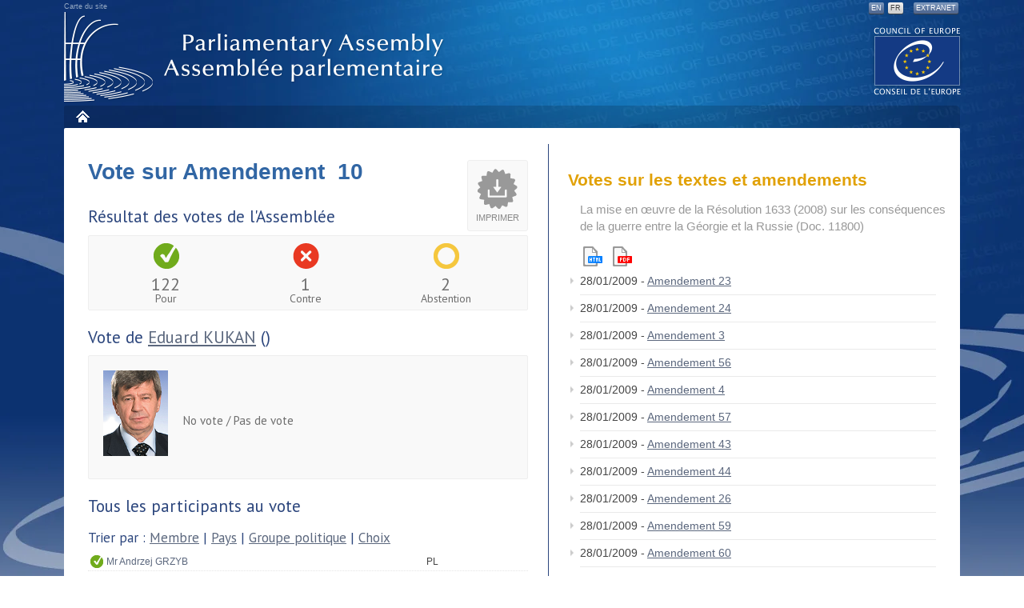

--- FILE ---
content_type: text/html
request_url: https://assembly.coe.int/nw/xml/Votes/DB-VotesResults-FR.asp?VoteID=1217&DocID=12609&MemberID=5775&Sort=3
body_size: 6386
content:

<!DOCTYPE html PUBLIC "-//W3C//DTD XHTML 1.0 Transitional//EN" "http://www.w3.org/TR/xhtml1/DTD/xhtml1-transitional.dtd">
								
<html xmlns="http://www.w3.org/1999/xhtml"><!-- InstanceBegin template="/Templates/nw-template-2col-FR.dwt" codeOutsideHTMLIsLocked="false" -->
    <head>
    <!-- InstanceBeginEditable name="doctitle" -->

<title>Site web de l'APCE</title>

    <!-- InstanceEndEditable -->
        <meta http-equiv="Content-Type" content="text/html; charset=utf-8" ></meta>
        <meta http-equiv="X-UA-Compatible" content="IE=edge,chrome=1" ></meta>
        <meta name="viewport" content="width=device-width,initial-scale=1,maximum-scale=1,user-scalable=no">
        <link href="https://fonts.googleapis.com/css?family=PT+Sans:400,700" rel="stylesheet" type="text/css"></link>
        <link href="/nw/css/custom.css" media="screen" type="text/css" rel="stylesheet"></link>
        <link href="/nw/css/print.css" media="print" type="text/css" rel="stylesheet"></link>
        <link href="/nw/css/jquery.qtip.min.css" media="screen" type="text/css" rel="stylesheet"></link>
        <link href="/nw/css/jquery-ui-1.10.1.custom.min.css" media="screen" type="text/css" rel="stylesheet"></link>
        <link rel="stylesheet" type="text/css" href="/nw/css/flexslider.css"/>
        <script type="text/javascript" src="https://ajax.googleapis.com/ajax/libs/jquery/1.9.1/jquery.min.js"></script>
        <script type="text/javascript" src="https://ajax.googleapis.com/ajax/libs/jqueryui/1.10.1/jquery-ui.min.js"></script>
        <script type="text/javascript" src="/nw/js/jquery.easytabs.min.js"></script>
        <script type="text/javascript" src="/nw/js/footer.js"></script>
        <script type="text/javascript" src="/nw/js/menu.js"></script>
        <script type="text/javascript" src="/nw/js/accordion.js"></script>
        <script type="text/javascript" src="/nw/js/jquery.qtip.min.js"></script>
        <script type="text/javascript" src="/nw/js/flexslider.js"></script>
        <script type="text/javascript" src="/nw/js/lemmon-slider.js"></script>
        <script type="text/javascript" src="/nw/js/cookie.js"></script>
        <script type="text/javascript" src="/nw/js/pace-script.js"></script>
        <script language="JavaScript"> 
			var language = 'fr';
            jQuery(document).ready(function(){ 
                    jQuery('.switch-standard > a').click(function(){switchToStandard();}); 
                    jQuery('.switch-mobile > a').click(function(){switchToMobile();}); 
            }); 
        </script>
    <!--[if IE 7]>
        <link href="/nw/css/ie.css" media="screen" type="text/css" rel="stylesheet"  />
    <![endif]-->
    <!-- InstanceBeginEditable name="head" -->
    <!-- InstanceEndEditable -->
    </head>

    <body class="$css_class">
    <div id="bg" class="$locale.language">
      <div id="page">
        <div id="header">
          <p id="wai"> <!--<a accesskey="0" href="#">Accessibilit&eacute;</a> | <a accesskey="s" href="#content">Contenu</a> |  --><a accesskey="3" href="http://website-pace.net/fr/web/apce/sitemap">Carte du site</a> </p>
          <div class="print"><img src="/Documents/LogoDoc.2012.jpg" alt="" /></div>
          <!-- InstanceBeginEditable name="EditRegion-Language" -->
          <ul id="lang">
            <li> <a accesskey="1" href="/nw/xml/Votes/DB-VotesResults-EN.asp?VoteID=1217&DocID=12609&MemberID=5775">EN</a></li>
            <li> <a class="active" accesskey="1" href="#">FR</a></li>
            <li class="intra"> <a href="https://assembly.coe.int/extranet">Extranet</a></li>
          </ul>
          <!-- InstanceEndEditable --><a href="http://www.coe.int" class="logo-coe" title="Access to the COE website">The COE website</a>
          <h1> <a href="#" title="Back to home page">Assembl&eacute;e parlementaire</a> </h1>
          <!-- Debut menu --> 
          <input type="checkbox" id="toggle" />
            <label for="toggle" class="toggle" onclick></label>
          <ul id="mainmenu" class="sf-menu">
  <li class="menu dark home"><a title="" href="https://pace.coe.int/fr/">Accueil</a></li>
</ul>
 
          <!-- Fin menu --> 
        </div>
        <!-- Fin header -->
        <div id="wrapper"> <!-- InstanceBeginEditable name="EditRegion-FileAriane" -->
        <div id="breadcrumb">
          <ul class="breadcrumbs breadcrumbs-horizontal lfr-component">
              <li> <span> <a href="/web/test-dc1">Site</a></span></li>
              <li class="last"> <span> <a href="http://dev-www.coe.int/web/test-dc1/home">Page</a></span></li>
            </ul>
        </div>

          <!-- InstanceEndEditable -->
          <!--Menu mobile -->
          <!--fin Menu Mobile -->
          <a name="content"></a> 
          <!-- Debut submenu --> 
          <!-- Fin submenu --> 
          <!-- Debut content -->
          <div class="main-zone clearfix" id="main-content">
            <div class="portlet-layout"><!-- Colonne gauche --> 
              <!-- InstanceBeginEditable name="EditRegion-col-left" -->
              <div id="maincontent" class="aui-wleft portlet-column aui-column-first col-left">
                <div class="article">
				<div class="DocPrint" onclick="window.open('/nw/xml/Votes/BD-VotesParticipants-Print-FR.asp?VoteID=1217&DocID=12609','popup','width=730,height=650,scrollbars=1,top=20,left=30');return false;">Imprimer</div>

<span class="page-title">Vote sur Amendement&nbsp; 10</span>
			<!--Global voting results -->
              <h3>Résultat des votes de l'Assemblée</h3>
  

                <ul class="vote-result clearfix">
                  <li class="favour">
                    <span class="VoteFigure">122</span>
                    <span class="VoteChoice">Pour</span>
                  </li>
                  <li class="against">
                    <span class="VoteFigure">1</span>
                    <span class="VoteChoice">Contre</span>
                  </li>
                  <li class="abstention">
                    <span class="VoteFigure">2</span>
                    <span class="VoteChoice">Abstention</span>
                  </li>
                 </ul>
<!-- end if  -->
			<!-- MP voting results if any -->
									
                    <h3>Vote de <a href="/nw/xml/AssemblyList/MP-Details-FR.asp?MemberID=5775">Eduard  KUKAN</a> ()</h3>
                	<div id="vote-main-member" class="clearfix"> 
						<img src="/nw/xml/AssemblyList/MP-Details-ShowPicture.asp?MemberID=5775" alt="name" width="81" height="91" class="alignleft"/>
                        <ul class="vote-result">
                            
                                <li> No vote / Pas de vote</li>
                            
                        </ul>
                    </div>
				
			<!-- all MP voting results -->
              <h3>Tous les participants au vote</h3>
              <h5>Trier par : <a href="DB-VotesResults-FR.asp?VoteID=1217&amp;DocID=12609&amp;MemberID=5775&amp;Sort=1">Membre</a> | <a href="DB-VotesResults-FR.asp?VoteID=1217&amp;DocID=12609&amp;MemberID=5775&amp;Sort=2">Pays</a> | <a href="DB-VotesResults-FR.asp?VoteID=1217&amp;DocID=12609&amp;MemberID=5775&amp;Sort=3">Groupe politique</a> | <a href="DB-VotesResults-FR.asp?VoteID=1217&amp;DocID=12609&amp;MemberID=5775&amp;Sort=4">Choix</a> </h5>
            	<ul class="vote-member-list">
                    
						<li class="favour"><span class="hide">Pour - </span>
                           <a aria-describedby="qtip-0" data-hasqtip="true" href="/nw/xml/AssemblyList/MP-Details-FR.asp?MemberID=3499" class="membersview" data-memberid="3499">Mr Andrzej  GRZYB</a>
                           <span class="country">PL</span>
                           <span class="group"></span>
						</li>
                      
						<li class="favour"><span class="hide">Pour - </span>
                           <a aria-describedby="qtip-0" data-hasqtip="true" href="/nw/xml/AssemblyList/MP-Details-FR.asp?MemberID=3769" class="membersview" data-memberid="3769">Mr Miloš  MELČÁK</a>
                           <span class="country">CZ</span>
                           <span class="group"></span>
						</li>
                      
						<li class="favour"><span class="hide">Pour - </span>
                           <a aria-describedby="qtip-0" data-hasqtip="true" href="/nw/xml/AssemblyList/MP-Details-FR.asp?MemberID=3984" class="membersview" data-memberid="3984">Mr Ladislav  SKOPAL</a>
                           <span class="country">CZ</span>
                           <span class="group"></span>
						</li>
                      
						<li class="favour"><span class="hide">Pour - </span>
                           <a aria-describedby="qtip-0" data-hasqtip="true" href="/nw/xml/AssemblyList/MP-Details-FR.asp?MemberID=4103" class="membersview" data-memberid="4103">M. Walter  BARTOŠ</a>
                           <span class="country">CZ</span>
                           <span class="group"></span>
						</li>
                      
						<li class="favour"><span class="hide">Pour - </span>
                           <a aria-describedby="qtip-0" data-hasqtip="true" href="/nw/xml/AssemblyList/MP-Details-FR.asp?MemberID=4111" class="membersview" data-memberid="4111">Ms Miroslava  NĚMCOVÁ</a>
                           <span class="country">CZ</span>
                           <span class="group"></span>
						</li>
                      
						<li class="favour"><span class="hide">Pour - </span>
                           <a aria-describedby="qtip-0" data-hasqtip="true" href="/nw/xml/AssemblyList/MP-Details-FR.asp?MemberID=4171" class="membersview" data-memberid="4171">Ms Christine  McCAFFERTY</a>
                           <span class="country">UK</span>
                           <span class="group"></span>
						</li>
                      
						<li class="favour"><span class="hide">Pour - </span>
                           <a aria-describedby="qtip-0" data-hasqtip="true" href="/nw/xml/AssemblyList/MP-Details-FR.asp?MemberID=4264" class="membersview" data-memberid="4264">M. Marcel  GLESENER</a>
                           <span class="country">LU</span>
                           <span class="group"></span>
						</li>
                      
						<li class="favour"><span class="hide">Pour - </span>
                           <a aria-describedby="qtip-0" data-hasqtip="true" href="/nw/xml/AssemblyList/MP-Details-FR.asp?MemberID=4323" class="membersview" data-memberid="4323">M. Maximilian  REIMANN</a>
                           <span class="country">CH</span>
                           <span class="group"></span>
						</li>
                      
						<li class="favour"><span class="hide">Pour - </span>
                           <a aria-describedby="qtip-0" data-hasqtip="true" href="/nw/xml/AssemblyList/MP-Details-FR.asp?MemberID=4584" class="membersview" data-memberid="4584">M. Theo  MAISSEN</a>
                           <span class="country">CH</span>
                           <span class="group"></span>
						</li>
                      
						<li class="favour"><span class="hide">Pour - </span>
                           <a aria-describedby="qtip-0" data-hasqtip="true" href="/nw/xml/AssemblyList/MP-Details-FR.asp?MemberID=4840" class="membersview" data-memberid="4840">Mr Hubert  DEITTERT</a>
                           <span class="country">DE</span>
                           <span class="group"></span>
						</li>
                      
						<li class="favour"><span class="hide">Pour - </span>
                           <a aria-describedby="qtip-0" data-hasqtip="true" href="/nw/xml/AssemblyList/MP-Details-FR.asp?MemberID=4854" class="membersview" data-memberid="4854">Ms Carina  HÄGG</a>
                           <span class="country">SE</span>
                           <span class="group"></span>
						</li>
                      
						<li class="favour"><span class="hide">Pour - </span>
                           <a aria-describedby="qtip-0" data-hasqtip="true" href="/nw/xml/AssemblyList/MP-Details-FR.asp?MemberID=4783" class="membersview" data-memberid="4783">Ms Anna  ČURDOVÁ</a>
                           <span class="country">CZ</span>
                           <span class="group"></span>
						</li>
                      
						<li class="favour"><span class="hide">Pour - </span>
                           <a aria-describedby="qtip-0" data-hasqtip="true" href="/nw/xml/AssemblyList/MP-Details-FR.asp?MemberID=5243" class="membersview" data-memberid="5243">Mr Geert  LAMBERT</a>
                           <span class="country">BE</span>
                           <span class="group"></span>
						</li>
                      
						<li class="favour"><span class="hide">Pour - </span>
                           <a aria-describedby="qtip-0" data-hasqtip="true" href="/nw/xml/AssemblyList/MP-Details-FR.asp?MemberID=5406" class="membersview" data-memberid="5406">Mme Anne  BRASSEUR</a>
                           <span class="country">LU</span>
                           <span class="group"></span>
						</li>
                      
						<li class="favour"><span class="hide">Pour - </span>
                           <a aria-describedby="qtip-0" data-hasqtip="true" href="/nw/xml/AssemblyList/MP-Details-FR.asp?MemberID=5414" class="membersview" data-memberid="5414">Mr Milan  URBÁNI</a>
                           <span class="country">SK</span>
                           <span class="group"></span>
						</li>
                      
						<li class="favour"><span class="hide">Pour - </span>
                           <a aria-describedby="qtip-0" data-hasqtip="true" href="/nw/xml/AssemblyList/MP-Details-FR.asp?MemberID=5458" class="membersview" data-memberid="5458">Mr Paul  WILLE</a>
                           <span class="country">BE</span>
                           <span class="group"></span>
						</li>
                      
						<li class="favour"><span class="hide">Pour - </span>
                           <a aria-describedby="qtip-0" data-hasqtip="true" href="/nw/xml/AssemblyList/MP-Details-FR.asp?MemberID=5508" class="membersview" data-memberid="5508">Mr John  AUSTIN</a>
                           <span class="country">UK</span>
                           <span class="group"></span>
						</li>
                      
						<li class="favour"><span class="hide">Pour - </span>
                           <a aria-describedby="qtip-0" data-hasqtip="true" href="/nw/xml/AssemblyList/MP-Details-FR.asp?MemberID=5541" class="membersview" data-memberid="5541">Mr Rony  BARGETZE</a>
                           <span class="country">LI</span>
                           <span class="group"></span>
						</li>
                      
						<li class="favour"><span class="hide">Pour - </span>
                           <a aria-describedby="qtip-0" data-hasqtip="true" href="/nw/xml/AssemblyList/MP-Details-FR.asp?MemberID=5587" class="membersview" data-memberid="5587">Mr Doug  HENDERSON</a>
                           <span class="country">UK</span>
                           <span class="group"></span>
						</li>
                      
						<li class="favour"><span class="hide">Pour - </span>
                           <a aria-describedby="qtip-0" data-hasqtip="true" href="/nw/xml/AssemblyList/MP-Details-FR.asp?MemberID=5594" class="membersview" data-memberid="5594">Mr John  GREENWAY</a>
                           <span class="country">UK</span>
                           <span class="group"></span>
						</li>
                      
						<li class="favour"><span class="hide">Pour - </span>
                           <a aria-describedby="qtip-0" data-hasqtip="true" href="/nw/xml/AssemblyList/MP-Details-FR.asp?MemberID=5606" class="membersview" data-memberid="5606">Mr Valeriu  COSARCIUC</a>
                           <span class="country">MD</span>
                           <span class="group"></span>
						</li>
                      
						<li class="favour"><span class="hide">Pour - </span>
                           <a aria-describedby="qtip-0" data-hasqtip="true" href="/nw/xml/AssemblyList/MP-Details-FR.asp?MemberID=5616" class="membersview" data-memberid="5616">M. Ivan Nikolaev  IVANOV</a>
                           <span class="country">BG</span>
                           <span class="group"></span>
						</li>
                      
						<li class="favour"><span class="hide">Pour - </span>
                           <a aria-describedby="qtip-0" data-hasqtip="true" href="/nw/xml/AssemblyList/MP-Details-FR.asp?MemberID=5632" class="membersview" data-memberid="5632">Mr Vidar  BJØRNSTAD</a>
                           <span class="country">NO</span>
                           <span class="group"></span>
						</li>
                      
						<li class="favour"><span class="hide">Pour - </span>
                           <a aria-describedby="qtip-0" data-hasqtip="true" href="/nw/xml/AssemblyList/MP-Details-FR.asp?MemberID=5634" class="membersview" data-memberid="5634">Ms Gunn Karin  GJUL</a>
                           <span class="country">NO</span>
                           <span class="group"></span>
						</li>
                      
						<li class="favour"><span class="hide">Pour - </span>
                           <a aria-describedby="qtip-0" data-hasqtip="true" href="/nw/xml/AssemblyList/MP-Details-FR.asp?MemberID=5635" class="membersview" data-memberid="5635">Ms Lise  CHRISTOFFERSEN</a>
                           <span class="country">NO</span>
                           <span class="group"></span>
						</li>
                      
						<li class="favour"><span class="hide">Pour - </span>
                           <a aria-describedby="qtip-0" data-hasqtip="true" href="/nw/xml/AssemblyList/MP-Details-FR.asp?MemberID=5647" class="membersview" data-memberid="5647">Mr Holger  HAIBACH</a>
                           <span class="country">DE</span>
                           <span class="group"></span>
						</li>
                      
						<li class="favour"><span class="hide">Pour - </span>
                           <a aria-describedby="qtip-0" data-hasqtip="true" href="/nw/xml/AssemblyList/MP-Details-FR.asp?MemberID=5653" class="membersview" data-memberid="5653">Mr Detlef  DZEMBRITZKI</a>
                           <span class="country">DE</span>
                           <span class="group"></span>
						</li>
                      
						<li class="favour"><span class="hide">Pour - </span>
                           <a aria-describedby="qtip-0" data-hasqtip="true" href="/nw/xml/AssemblyList/MP-Details-FR.asp?MemberID=5682" class="membersview" data-memberid="5682">Mr Sergey  SOBKO</a>
                           <span class="country">RU</span>
                           <span class="group"></span>
						</li>
                      
						<li class="favour"><span class="hide">Pour - </span>
                           <a aria-describedby="qtip-0" data-hasqtip="true" href="/nw/xml/AssemblyList/MP-Details-FR.asp?MemberID=5566" class="membersview" data-memberid="5566">M. Vicenç  ALAY FERRER</a>
                           <span class="country">AD</span>
                           <span class="group"></span>
						</li>
                      
						<li class="favour"><span class="hide">Pour - </span>
                           <a aria-describedby="qtip-0" data-hasqtip="true" href="/nw/xml/AssemblyList/MP-Details-FR.asp?MemberID=5567" class="membersview" data-memberid="5567">M. Joan Albert  FARRÉ SANTURÉ</a>
                           <span class="country">AD</span>
                           <span class="group"></span>
						</li>
                      
						<li class="favour"><span class="hide">Pour - </span>
                           <a aria-describedby="qtip-0" data-hasqtip="true" href="/nw/xml/AssemblyList/MP-Details-FR.asp?MemberID=5772" class="membersview" data-memberid="5772">Mr József  BERÉNYI</a>
                           <span class="country">SK</span>
                           <span class="group"></span>
						</li>
                      
						<li class="favour"><span class="hide">Pour - </span>
                           <a aria-describedby="qtip-0" data-hasqtip="true" href="/nw/xml/AssemblyList/MP-Details-FR.asp?MemberID=5816" class="membersview" data-memberid="5816">Mr Hryhoriy  OMELCHENKO</a>
                           <span class="country">UA</span>
                           <span class="group"></span>
						</li>
                      
						<li class="favour"><span class="hide">Pour - </span>
                           <a aria-describedby="qtip-0" data-hasqtip="true" href="/nw/xml/AssemblyList/MP-Details-FR.asp?MemberID=5860" class="membersview" data-memberid="5860">Mr Morgan  JOHANSSON</a>
                           <span class="country">SE</span>
                           <span class="group"></span>
						</li>
                      
						<li class="favour"><span class="hide">Pour - </span>
                           <a aria-describedby="qtip-0" data-hasqtip="true" href="/nw/xml/AssemblyList/MP-Details-FR.asp?MemberID=5864" class="membersview" data-memberid="5864">Ms Tina  ACKETOFT</a>
                           <span class="country">SE</span>
                           <span class="group"></span>
						</li>
                      
						<li class="favour"><span class="hide">Pour - </span>
                           <a aria-describedby="qtip-0" data-hasqtip="true" href="/nw/xml/AssemblyList/MP-Details-FR.asp?MemberID=5873" class="membersview" data-memberid="5873">Mme Kateřina  JACQUES</a>
                           <span class="country">CZ</span>
                           <span class="group"></span>
						</li>
                      
						<li class="favour"><span class="hide">Pour - </span>
                           <a aria-describedby="qtip-0" data-hasqtip="true" href="/nw/xml/AssemblyList/MP-Details-FR.asp?MemberID=5881" class="membersview" data-memberid="5881">Mr Peter  MITTERER</a>
                           <span class="country">AT</span>
                           <span class="group"></span>
						</li>
                      
						<li class="favour"><span class="hide">Pour - </span>
                           <a aria-describedby="qtip-0" data-hasqtip="true" href="/nw/xml/AssemblyList/MP-Details-FR.asp?MemberID=5947" class="membersview" data-memberid="5947">Mr Jorge  MACHADO</a>
                           <span class="country">PT</span>
                           <span class="group"></span>
						</li>
                      
						<li class="favour"><span class="hide">Pour - </span>
                           <a aria-describedby="qtip-0" data-hasqtip="true" href="/nw/xml/AssemblyList/MP-Details-FR.asp?MemberID=5998" class="membersview" data-memberid="5998">Ms Oľga  NACHTMANNOVÁ</a>
                           <span class="country">SK</span>
                           <span class="group"></span>
						</li>
                      
						<li class="favour"><span class="hide">Pour - </span>
                           <a aria-describedby="qtip-0" data-hasqtip="true" href="/nw/xml/AssemblyList/MP-Details-FR.asp?MemberID=6294" class="membersview" data-memberid="6294">M. Felix  MÜRI</a>
                           <span class="country">CH</span>
                           <span class="group">ADLE</span>
						</li>
                      
						<li class="favour"><span class="hide">Pour - </span>
                           <a aria-describedby="qtip-0" data-hasqtip="true" href="/nw/xml/AssemblyList/MP-Details-FR.asp?MemberID=5819" class="membersview" data-memberid="5819">Mr Serhiy  HOLOVATY</a>
                           <span class="country">UA</span>
                           <span class="group">ADLE</span>
						</li>
                      
						<li class="favour"><span class="hide">Pour - </span>
                           <a aria-describedby="qtip-0" data-hasqtip="true" href="/nw/xml/AssemblyList/MP-Details-FR.asp?MemberID=6380" class="membersview" data-memberid="6380">Mme Chiora  TAKTAKISHVILI</a>
                           <span class="country">GE</span>
                           <span class="group">ADLE</span>
						</li>
                      
						<li class="favour"><span class="hide">Pour - </span>
                           <a aria-describedby="qtip-0" data-hasqtip="true" href="/nw/xml/AssemblyList/MP-Details-FR.asp?MemberID=6385" class="membersview" data-memberid="6385">Mr Akaki  MINASHVILI</a>
                           <span class="country">GE</span>
                           <span class="group">ADLE</span>
						</li>
                      
						<li class="favour"><span class="hide">Pour - </span>
                           <a aria-describedby="qtip-0" data-hasqtip="true" href="/nw/xml/AssemblyList/MP-Details-FR.asp?MemberID=6406" class="membersview" data-memberid="6406">Mr Giacinto  RUSSO</a>
                           <span class="country">IT</span>
                           <span class="group">ADLE</span>
						</li>
                      
						<li class="favour"><span class="hide">Pour - </span>
                           <a aria-describedby="qtip-0" data-hasqtip="true" href="/nw/xml/AssemblyList/MP-Details-FR.asp?MemberID=5060" class="membersview" data-memberid="5060">Ms Azra  HADŽIAHMETOVIĆ</a>
                           <span class="country">BA</span>
                           <span class="group">ADLE</span>
						</li>
                      
						<li class="favour"><span class="hide">Pour - </span>
                           <a aria-describedby="qtip-0" data-hasqtip="true" href="/nw/xml/AssemblyList/MP-Details-FR.asp?MemberID=4609" class="membersview" data-memberid="4609">Mr Andrea  RIGONI</a>
                           <span class="country">IT</span>
                           <span class="group">ADLE</span>
						</li>
                      
						<li class="favour"><span class="hide">Pour - </span>
                           <a aria-describedby="qtip-0" data-hasqtip="true" href="/nw/xml/AssemblyList/MP-Details-FR.asp?MemberID=4423" class="membersview" data-memberid="4423">Ms Dangutė  MIKUTIENĖ</a>
                           <span class="country">LT</span>
                           <span class="group">ADLE</span>
						</li>
                      
						<li class="favour"><span class="hide">Pour - </span>
                           <a aria-describedby="qtip-0" data-hasqtip="true" href="/nw/xml/AssemblyList/MP-Details-FR.asp?MemberID=4023" class="membersview" data-memberid="4023">M. Dick  MARTY</a>
                           <span class="country">CH</span>
                           <span class="group">ADLE</span>
						</li>
                      
						<li class="favour"><span class="hide">Pour - </span>
                           <a aria-describedby="qtip-0" data-hasqtip="true" href="/nw/xml/AssemblyList/MP-Details-FR.asp?MemberID=3955" class="membersview" data-memberid="3955">Mr Mike  HANCOCK</a>
                           <span class="country">UK</span>
                           <span class="group">ADLE</span>
						</li>
                      
						<li class="favour"><span class="hide">Pour - </span>
                           <a aria-describedby="qtip-0" data-hasqtip="true" href="/nw/xml/AssemblyList/MP-Details-FR.asp?MemberID=3447" class="membersview" data-memberid="3447">Mr Mátyás  EÖRSI</a>
                           <span class="country">HU</span>
                           <span class="group">ADLE</span>
						</li>
                      
						<li class="favour"><span class="hide">Pour - </span>
                           <a aria-describedby="qtip-0" data-hasqtip="true" href="/nw/xml/AssemblyList/MP-Details-FR.asp?MemberID=5686" class="membersview" data-memberid="5686">Ms Ganira  PASHAYEVA</a>
                           <span class="country">AZ</span>
                           <span class="group">GDE</span>
						</li>
                      
						<li class="favour"><span class="hide">Pour - </span>
                           <a aria-describedby="qtip-0" data-hasqtip="true" href="/nw/xml/AssemblyList/MP-Details-FR.asp?MemberID=5696" class="membersview" data-memberid="5696">Mr Tomasz  DUDZIŃSKI</a>
                           <span class="country">PL</span>
                           <span class="group">GDE</span>
						</li>
                      
						<li class="favour"><span class="hide">Pour - </span>
                           <a aria-describedby="qtip-0" data-hasqtip="true" href="/nw/xml/AssemblyList/MP-Details-FR.asp?MemberID=5704" class="membersview" data-memberid="5704">Mr Ryszard  BENDER</a>
                           <span class="country">PL</span>
                           <span class="group">GDE</span>
						</li>
                      
						<li class="favour"><span class="hide">Pour - </span>
                           <a aria-describedby="qtip-0" data-hasqtip="true" href="/nw/xml/AssemblyList/MP-Details-FR.asp?MemberID=5407" class="membersview" data-memberid="5407">Mr David  WILSHIRE</a>
                           <span class="country">UK</span>
                           <span class="group">GDE</span>
						</li>
                      
						<li class="favour"><span class="hide">Pour - </span>
                           <a aria-describedby="qtip-0" data-hasqtip="true" href="/nw/xml/AssemblyList/MP-Details-FR.asp?MemberID=4760" class="membersview" data-memberid="4760">Mr Robert  WALTER</a>
                           <span class="country">UK</span>
                           <span class="group">GDE</span>
						</li>
                      
						<li class="abstention"><span class="hide">Abstention - </span>
                           <a aria-describedby="qtip-0" data-hasqtip="true" href="/nw/xml/AssemblyList/MP-Details-FR.asp?MemberID=4689" class="membersview" data-memberid="4689">Mr Valeriy  FEDOROV</a>
                           <span class="country">RU</span>
                           <span class="group">GDE</span>
						</li>
                      
						<li class="abstention"><span class="hide">Abstention - </span>
                           <a aria-describedby="qtip-0" data-hasqtip="true" href="/nw/xml/AssemblyList/MP-Details-FR.asp?MemberID=4838" class="membersview" data-memberid="4838">Mr Mevlüt  ÇAVUŞOĞLU</a>
                           <span class="country">TR</span>
                           <span class="group">GDE</span>
						</li>
                      
						<li class="favour"><span class="hide">Pour - </span>
                           <a aria-describedby="qtip-0" data-hasqtip="true" href="/nw/xml/AssemblyList/MP-Details-FR.asp?MemberID=6374" class="membersview" data-memberid="6374">Mr Oliver  HEALD</a>
                           <span class="country">UK</span>
                           <span class="group">GDE</span>
						</li>
                      
						<li class="favour"><span class="hide">Pour - </span>
                           <a aria-describedby="qtip-0" data-hasqtip="true" href="/nw/xml/AssemblyList/MP-Details-FR.asp?MemberID=5584" class="membersview" data-memberid="5584">Sir Christopher  CHOPE</a>
                           <span class="country">UK</span>
                           <span class="group">GDE</span>
						</li>
                      
						<li class="favour"><span class="hide">Pour - </span>
                           <a aria-describedby="qtip-0" data-hasqtip="true" href="/nw/xml/AssemblyList/MP-Details-FR.asp?MemberID=5283" class="membersview" data-memberid="5283">Mr Igor  CHERNYSHENKO</a>
                           <span class="country">RU</span>
                           <span class="group">GDE</span>
						</li>
                      
						<li class="favour"><span class="hide">Pour - </span>
                           <a aria-describedby="qtip-0" data-hasqtip="true" href="/nw/xml/AssemblyList/MP-Details-FR.asp?MemberID=6313" class="membersview" data-memberid="6313">Mr Bronisław  KORFANTY</a>
                           <span class="country">PL</span>
                           <span class="group">GDE</span>
						</li>
                      
						<li class="favour"><span class="hide">Pour - </span>
                           <a aria-describedby="qtip-0" data-hasqtip="true" href="/nw/xml/AssemblyList/MP-Details-FR.asp?MemberID=6315" class="membersview" data-memberid="6315">Mr Valery  PARFENOV</a>
                           <span class="country">RU</span>
                           <span class="group">GDE</span>
						</li>
                      
						<li class="favour"><span class="hide">Pour - </span>
                           <a aria-describedby="qtip-0" data-hasqtip="true" href="/nw/xml/AssemblyList/MP-Details-FR.asp?MemberID=6332" class="membersview" data-memberid="6332">Mr Viktor  PLESKACHEVSKIY</a>
                           <span class="country">RU</span>
                           <span class="group">GDE</span>
						</li>
                      
						<li class="favour"><span class="hide">Pour - </span>
                           <a aria-describedby="qtip-0" data-hasqtip="true" href="/nw/xml/AssemblyList/MP-Details-FR.asp?MemberID=6342" class="membersview" data-memberid="6342">Ms Tatiana  VOLOZHINSKAYA</a>
                           <span class="country">RU</span>
                           <span class="group">GDE</span>
						</li>
                      
						<li class="favour"><span class="hide">Pour - </span>
                           <a aria-describedby="qtip-0" data-hasqtip="true" href="/nw/xml/AssemblyList/MP-Details-FR.asp?MemberID=6345" class="membersview" data-memberid="6345">Mr Yury  ZELENSKIY</a>
                           <span class="country">RU</span>
                           <span class="group">GDE</span>
						</li>
                      
						<li class="favour"><span class="hide">Pour - </span>
                           <a aria-describedby="qtip-0" data-hasqtip="true" href="/nw/xml/AssemblyList/MP-Details-FR.asp?MemberID=6354" class="membersview" data-memberid="6354">Mr Franz Eduard  KÜHNEL</a>
                           <span class="country">AT</span>
                           <span class="group">PPE/DC</span>
						</li>
                      
						<li class="favour"><span class="hide">Pour - </span>
                           <a aria-describedby="qtip-0" data-hasqtip="true" href="/nw/xml/AssemblyList/MP-Details-FR.asp?MemberID=5858" class="membersview" data-memberid="5858">Ms Marietta de POURBAIX-LUNDIN</a>
                           <span class="country">SE</span>
                           <span class="group">PPE/DC</span>
						</li>
                      
						<li class="favour"><span class="hide">Pour - </span>
                           <a aria-describedby="qtip-0" data-hasqtip="true" href="/nw/xml/AssemblyList/MP-Details-FR.asp?MemberID=5978" class="membersview" data-memberid="5978">Ms Tuulikki  UKKOLA</a>
                           <span class="country">FI</span>
                           <span class="group">PPE/DC</span>
						</li>
                      
						<li class="favour"><span class="hide">Pour - </span>
                           <a aria-describedby="qtip-0" data-hasqtip="true" href="/nw/xml/AssemblyList/MP-Details-FR.asp?MemberID=5821" class="membersview" data-memberid="5821">Ms Olha  HERASYM'YUK</a>
                           <span class="country">UA</span>
                           <span class="group">PPE/DC</span>
						</li>
                      
						<li class="favour"><span class="hide">Pour - </span>
                           <a aria-describedby="qtip-0" data-hasqtip="true" href="/nw/xml/AssemblyList/MP-Details-FR.asp?MemberID=5822" class="membersview" data-memberid="5822">Mr Mustafa  DZHEMILIEV</a>
                           <span class="country">UA</span>
                           <span class="group">PPE/DC</span>
						</li>
                      
						<li class="favour"><span class="hide">Pour - </span>
                           <a aria-describedby="qtip-0" data-hasqtip="true" href="/nw/xml/AssemblyList/MP-Details-FR.asp?MemberID=5965" class="membersview" data-memberid="5965">Mr Slavko  MATIĆ</a>
                           <span class="country">BA</span>
                           <span class="group">PPE/DC</span>
						</li>
                      
						<li class="favour"><span class="hide">Pour - </span>
                           <a aria-describedby="qtip-0" data-hasqtip="true" href="/nw/xml/AssemblyList/MP-Details-FR.asp?MemberID=5966" class="membersview" data-memberid="5966">Mr Mladen  IVANIĆ</a>
                           <span class="country">BA</span>
                           <span class="group">PPE/DC</span>
						</li>
                      
						<li class="favour"><span class="hide">Pour - </span>
                           <a aria-describedby="qtip-0" data-hasqtip="true" href="/nw/xml/AssemblyList/MP-Details-FR.asp?MemberID=5883" class="membersview" data-memberid="5883">Mr Dariusz  LIPIŃSKI</a>
                           <span class="country">PL</span>
                           <span class="group">PPE/DC</span>
						</li>
                      
						<li class="favour"><span class="hide">Pour - </span>
                           <a aria-describedby="qtip-0" data-hasqtip="true" href="/nw/xml/AssemblyList/MP-Details-FR.asp?MemberID=6378" class="membersview" data-memberid="6378">Mr Petré  TSISKARISHVILI</a>
                           <span class="country">GE</span>
                           <span class="group">PPE/DC</span>
						</li>
                      
						<li class="favour"><span class="hide">Pour - </span>
                           <a aria-describedby="qtip-0" data-hasqtip="true" href="/nw/xml/AssemblyList/MP-Details-FR.asp?MemberID=6381" class="membersview" data-memberid="6381">Mr Giorgi  GABASHVILI</a>
                           <span class="country">GE</span>
                           <span class="group">PPE/DC</span>
						</li>
                      
						<li class="favour"><span class="hide">Pour - </span>
                           <a aria-describedby="qtip-0" data-hasqtip="true" href="/nw/xml/AssemblyList/MP-Details-FR.asp?MemberID=6386" class="membersview" data-memberid="6386">Mr Giorgi  KANDELAKI</a>
                           <span class="country">GE</span>
                           <span class="group">PPE/DC</span>
						</li>
                      
						<li class="favour"><span class="hide">Pour - </span>
                           <a aria-describedby="qtip-0" data-hasqtip="true" href="/nw/xml/AssemblyList/MP-Details-FR.asp?MemberID=6394" class="membersview" data-memberid="6394">Mr Renato  FARINA</a>
                           <span class="country">IT</span>
                           <span class="group">PPE/DC</span>
						</li>
                      
						<li class="favour"><span class="hide">Pour - </span>
                           <a aria-describedby="qtip-0" data-hasqtip="true" href="/nw/xml/AssemblyList/MP-Details-FR.asp?MemberID=6395" class="membersview" data-memberid="6395">Mr Giuseppe  GALATI</a>
                           <span class="country">IT</span>
                           <span class="group">PPE/DC</span>
						</li>
                      
						<li class="favour"><span class="hide">Pour - </span>
                           <a aria-describedby="qtip-0" data-hasqtip="true" href="/nw/xml/AssemblyList/MP-Details-FR.asp?MemberID=6401" class="membersview" data-memberid="6401">Mr Giacomo  SANTINI</a>
                           <span class="country">IT</span>
                           <span class="group">PPE/DC</span>
						</li>
                      
						<li class="favour"><span class="hide">Pour - </span>
                           <a aria-describedby="qtip-0" data-hasqtip="true" href="/nw/xml/AssemblyList/MP-Details-FR.asp?MemberID=6306" class="membersview" data-memberid="6306">Mr Jan  KAŹMIERCZAK</a>
                           <span class="country">PL</span>
                           <span class="group">PPE/DC</span>
						</li>
                      
						<li class="favour"><span class="hide">Pour - </span>
                           <a aria-describedby="qtip-0" data-hasqtip="true" href="/nw/xml/AssemblyList/MP-Details-FR.asp?MemberID=6430" class="membersview" data-memberid="6430">Mr Ilir  RUSMALI</a>
                           <span class="country">AL</span>
                           <span class="group">PPE/DC</span>
						</li>
                      
						<li class="favour"><span class="hide">Pour - </span>
                           <a aria-describedby="qtip-0" data-hasqtip="true" href="/nw/xml/AssemblyList/MP-Details-FR.asp?MemberID=5264" class="membersview" data-memberid="5264">Mr Göran  LINDBLAD</a>
                           <span class="country">SE</span>
                           <span class="group">PPE/DC</span>
						</li>
                      
						<li class="favour"><span class="hide">Pour - </span>
                           <a aria-describedby="qtip-0" data-hasqtip="true" href="/nw/xml/AssemblyList/MP-Details-FR.asp?MemberID=4806" class="membersview" data-memberid="4806">M. François  ROCHEBLOINE</a>
                           <span class="country">FR</span>
                           <span class="group">PPE/DC</span>
						</li>
                      
						<li class="favour"><span class="hide">Pour - </span>
                           <a aria-describedby="qtip-0" data-hasqtip="true" href="/nw/xml/AssemblyList/MP-Details-FR.asp?MemberID=5181" class="membersview" data-memberid="5181">Mr Kimmo  SASI</a>
                           <span class="country">FI</span>
                           <span class="group">PPE/DC</span>
						</li>
                      
						<li class="favour"><span class="hide">Pour - </span>
                           <a aria-describedby="qtip-0" data-hasqtip="true" href="/nw/xml/AssemblyList/MP-Details-FR.asp?MemberID=5185" class="membersview" data-memberid="5185">Mr Andres  HERKEL</a>
                           <span class="country">EE</span>
                           <span class="group">PPE/DC</span>
						</li>
                      
						<li class="favour"><span class="hide">Pour - </span>
                           <a aria-describedby="qtip-0" data-hasqtip="true" href="/nw/xml/AssemblyList/MP-Details-FR.asp?MemberID=5207" class="membersview" data-memberid="5207">Ms Marie-Louise  BEMELMANS-VIDEC</a>
                           <span class="country">NL</span>
                           <span class="group">PPE/DC</span>
						</li>
                      
						<li class="favour"><span class="hide">Pour - </span>
                           <a aria-describedby="qtip-0" data-hasqtip="true" href="/nw/xml/AssemblyList/MP-Details-FR.asp?MemberID=5422" class="membersview" data-memberid="5422">Ms Corien W.A.  JONKER</a>
                           <span class="country">NL</span>
                           <span class="group">PPE/DC</span>
						</li>
                      
						<li class="favour"><span class="hide">Pour - </span>
                           <a aria-describedby="qtip-0" data-hasqtip="true" href="/nw/xml/AssemblyList/MP-Details-FR.asp?MemberID=5427" class="membersview" data-memberid="5427">Mr Michał  STULIGROSZ</a>
                           <span class="country">PL</span>
                           <span class="group">PPE/DC</span>
						</li>
                      
						<li class="favour"><span class="hide">Pour - </span>
                           <a aria-describedby="qtip-0" data-hasqtip="true" href="/nw/xml/AssemblyList/MP-Details-FR.asp?MemberID=5478" class="membersview" data-memberid="5478">Ms Ingrida  CIRCENE</a>
                           <span class="country">LV</span>
                           <span class="group">PPE/DC</span>
						</li>
                      
						<li class="favour"><span class="hide">Pour - </span>
                           <a aria-describedby="qtip-0" data-hasqtip="true" href="/nw/xml/AssemblyList/MP-Details-FR.asp?MemberID=5486" class="membersview" data-memberid="5486">Mr Egidijus  VAREIKIS</a>
                           <span class="country">LT</span>
                           <span class="group">PPE/DC</span>
						</li>
                      
						<li class="favour"><span class="hide">Pour - </span>
                           <a aria-describedby="qtip-0" data-hasqtip="true" href="/nw/xml/AssemblyList/MP-Details-FR.asp?MemberID=5487" class="membersview" data-memberid="5487">Mr Emanuelis  ZINGERIS</a>
                           <span class="country">LT</span>
                           <span class="group">PPE/DC</span>
						</li>
                      
						<li class="favour"><span class="hide">Pour - </span>
                           <a aria-describedby="qtip-0" data-hasqtip="true" href="/nw/xml/AssemblyList/MP-Details-FR.asp?MemberID=5711" class="membersview" data-memberid="5711">Mr Piotr  WACH</a>
                           <span class="country">PL</span>
                           <span class="group">PPE/DC</span>
						</li>
                      
						<li class="favour"><span class="hide">Pour - </span>
                           <a aria-describedby="qtip-0" data-hasqtip="true" href="/nw/xml/AssemblyList/MP-Details-FR.asp?MemberID=5625" class="membersview" data-memberid="5625">Ms Olena  BONDARENKO</a>
                           <span class="country">UA</span>
                           <span class="group">PPE/DC</span>
						</li>
                      
						<li class="favour"><span class="hide">Pour - </span>
                           <a aria-describedby="qtip-0" data-hasqtip="true" href="/nw/xml/AssemblyList/MP-Details-FR.asp?MemberID=5543" class="membersview" data-memberid="5543">Ms Doris  FROMMELT</a>
                           <span class="country">LI</span>
                           <span class="group">PPE/DC</span>
						</li>
                      
						<li class="favour"><span class="hide">Pour - </span>
                           <a aria-describedby="qtip-0" data-hasqtip="true" href="/nw/xml/AssemblyList/MP-Details-FR.asp?MemberID=3249" class="membersview" data-memberid="3249">M. Jean-Claude  MIGNON</a>
                           <span class="country">FR</span>
                           <span class="group">PPE/DC</span>
						</li>
                      
						<li class="favour"><span class="hide">Pour - </span>
                           <a aria-describedby="qtip-0" data-hasqtip="true" href="/nw/xml/AssemblyList/MP-Details-FR.asp?MemberID=3433" class="membersview" data-memberid="3433">M. Gabino  PUCHE</a>
                           <span class="country">ES</span>
                           <span class="group">PPE/DC</span>
						</li>
                      
						<li class="favour"><span class="hide">Pour - </span>
                           <a aria-describedby="qtip-0" data-hasqtip="true" href="/nw/xml/AssemblyList/MP-Details-FR.asp?MemberID=4544" class="membersview" data-memberid="4544">Mr Luc Van den BRANDE</a>
                           <span class="country">BE</span>
                           <span class="group">PPE/DC</span>
						</li>
                      
						<li class="favour"><span class="hide">Pour - </span>
                           <a aria-describedby="qtip-0" data-hasqtip="true" href="/nw/xml/AssemblyList/MP-Details-FR.asp?MemberID=4355" class="membersview" data-memberid="4355">Mr Joachim  HÖRSTER</a>
                           <span class="country">DE</span>
                           <span class="group">PPE/DC</span>
						</li>
                      
						<li class="favour"><span class="hide">Pour - </span>
                           <a aria-describedby="qtip-0" data-hasqtip="true" href="/nw/xml/AssemblyList/MP-Details-FR.asp?MemberID=4388" class="membersview" data-memberid="4388">M. Pedro  AGRAMUNT</a>
                           <span class="country">ES</span>
                           <span class="group">PPE/DC</span>
						</li>
                      
						<li class="favour"><span class="hide">Pour - </span>
                           <a aria-describedby="qtip-0" data-hasqtip="true" href="/nw/xml/AssemblyList/MP-Details-FR.asp?MemberID=4200" class="membersview" data-memberid="4200">Mr Michał  WOJTCZAK</a>
                           <span class="country">PL</span>
                           <span class="group">PPE/DC</span>
						</li>
                      
						<li class="favour"><span class="hide">Pour - </span>
                           <a aria-describedby="qtip-0" data-hasqtip="true" href="/nw/xml/AssemblyList/MP-Details-FR.asp?MemberID=4731" class="membersview" data-memberid="4731">Mr Christos  POURGOURIDES</a>
                           <span class="country">CY</span>
                           <span class="group">PPE/DC</span>
						</li>
                      
						<li class="favour"><span class="hide">Pour - </span>
                           <a aria-describedby="qtip-0" data-hasqtip="true" href="/nw/xml/AssemblyList/MP-Details-FR.asp?MemberID=4585" class="membersview" data-memberid="4585">Mr Gennaro  MALGIERI</a>
                           <span class="country">IT</span>
                           <span class="group">PPE/DC</span>
						</li>
                      
						<li class="favour"><span class="hide">Pour - </span>
                           <a aria-describedby="qtip-0" data-hasqtip="true" href="/nw/xml/AssemblyList/MP-Details-FR.asp?MemberID=4596" class="membersview" data-memberid="4596">M. Pasquale  NESSA</a>
                           <span class="country">IT</span>
                           <span class="group">PPE/DC</span>
						</li>
                      
						<li class="favour"><span class="hide">Pour - </span>
                           <a aria-describedby="qtip-0" data-hasqtip="true" href="/nw/xml/AssemblyList/MP-Details-FR.asp?MemberID=4747" class="membersview" data-memberid="4747">Lord John E.  TOMLINSON</a>
                           <span class="country">UK</span>
                           <span class="group">SOC</span>
						</li>
                      
						<li class="favour"><span class="hide">Pour - </span>
                           <a aria-describedby="qtip-0" data-hasqtip="true" href="/nw/xml/AssemblyList/MP-Details-FR.asp?MemberID=5175" class="membersview" data-memberid="5175">Ms Sinikka  HURSKAINEN</a>
                           <span class="country">FI</span>
                           <span class="group">SOC</span>
						</li>
                      
						<li class="favour"><span class="hide">Pour - </span>
                           <a aria-describedby="qtip-0" data-hasqtip="true" href="/nw/xml/AssemblyList/MP-Details-FR.asp?MemberID=4347" class="membersview" data-memberid="4347">Ms Mirjana  FERIĆ-VAC</a>
                           <span class="country">HR</span>
                           <span class="group">SOC</span>
						</li>
                      
						<li class="favour"><span class="hide">Pour - </span>
                           <a aria-describedby="qtip-0" data-hasqtip="true" href="/nw/xml/AssemblyList/MP-Details-FR.asp?MemberID=3014" class="membersview" data-memberid="3014">Mme Lydie  ERR</a>
                           <span class="country">LU</span>
                           <span class="group">SOC</span>
						</li>
                      
						<li class="favour"><span class="hide">Pour - </span>
                           <a aria-describedby="qtip-0" data-hasqtip="true" href="/nw/xml/AssemblyList/MP-Details-FR.asp?MemberID=3034" class="membersview" data-memberid="3034">Mr Tadeusz  IWIŃSKI</a>
                           <span class="country">PL</span>
                           <span class="group">SOC</span>
						</li>
                      
						<li class="favour"><span class="hide">Pour - </span>
                           <a aria-describedby="qtip-0" data-hasqtip="true" href="/nw/xml/AssemblyList/MP-Details-FR.asp?MemberID=3498" class="membersview" data-memberid="3498">Mr Andreas  GROSS</a>
                           <span class="country">CH</span>
                           <span class="group">SOC</span>
						</li>
                      
						<li class="favour"><span class="hide">Pour - </span>
                           <a aria-describedby="qtip-0" data-hasqtip="true" href="/nw/xml/AssemblyList/MP-Details-FR.asp?MemberID=4199" class="membersview" data-memberid="4199">Mr Wolfgang  WODARG</a>
                           <span class="country">DE</span>
                           <span class="group">SOC</span>
						</li>
                      
						<li class="favour"><span class="hide">Pour - </span>
                           <a aria-describedby="qtip-0" data-hasqtip="true" href="/nw/xml/AssemblyList/MP-Details-FR.asp?MemberID=5553" class="membersview" data-memberid="5553">Ms Doris  BARNETT</a>
                           <span class="country">DE</span>
                           <span class="group">SOC</span>
						</li>
                      
						<li class="favour"><span class="hide">Pour - </span>
                           <a aria-describedby="qtip-0" data-hasqtip="true" href="/nw/xml/AssemblyList/MP-Details-FR.asp?MemberID=5671" class="membersview" data-memberid="5671">Mr Kastriot  ISLAMI</a>
                           <span class="country">AL</span>
                           <span class="group">SOC</span>
						</li>
                      
						<li class="against"><span class="hide">Contre - </span>
                           <a aria-describedby="qtip-0" data-hasqtip="true" href="/nw/xml/AssemblyList/MP-Details-FR.asp?MemberID=4380" class="membersview" data-memberid="4380">M. Leonid  SLUTSKIY</a>
                           <span class="country">RU</span>
                           <span class="group">SOC</span>
						</li>
                      
						<li class="favour"><span class="hide">Pour - </span>
                           <a aria-describedby="qtip-0" data-hasqtip="true" href="/nw/xml/AssemblyList/MP-Details-FR.asp?MemberID=6424" class="membersview" data-memberid="6424">Ms Sonja  ABLINGER</a>
                           <span class="country">AT</span>
                           <span class="group">SOC</span>
						</li>
                      
						<li class="favour"><span class="hide">Pour - </span>
                           <a aria-describedby="qtip-0" data-hasqtip="true" href="/nw/xml/AssemblyList/MP-Details-FR.asp?MemberID=5977" class="membersview" data-memberid="5977">Ms Krista  KIURU</a>
                           <span class="country">FI</span>
                           <span class="group">SOC</span>
						</li>
                      
						<li class="favour"><span class="hide">Pour - </span>
                           <a aria-describedby="qtip-0" data-hasqtip="true" href="/nw/xml/AssemblyList/MP-Details-FR.asp?MemberID=5857" class="membersview" data-memberid="5857">Mr Björn von SYDOW</a>
                           <span class="country">SE</span>
                           <span class="group">SOC</span>
						</li>
                      
						<li class="favour"><span class="hide">Pour - </span>
                           <a aria-describedby="qtip-0" data-hasqtip="true" href="/nw/xml/AssemblyList/MP-Details-FR.asp?MemberID=5814" class="membersview" data-memberid="5814">M. Ivan  POPESCU</a>
                           <span class="country">UA</span>
                           <span class="group">SOC</span>
						</li>
                      
						<li class="favour"><span class="hide">Pour - </span>
                           <a aria-describedby="qtip-0" data-hasqtip="true" href="/nw/xml/AssemblyList/MP-Details-FR.asp?MemberID=5981" class="membersview" data-memberid="5981">Mr Indrek  SAAR</a>
                           <span class="country">EE</span>
                           <span class="group">SOC</span>
						</li>
                      
						<li class="favour"><span class="hide">Pour - </span>
                           <a aria-describedby="qtip-0" data-hasqtip="true" href="/nw/xml/AssemblyList/MP-Details-FR.asp?MemberID=6295" class="membersview" data-memberid="6295">Ms Doris  STUMP</a>
                           <span class="country">CH</span>
                           <span class="group">SOC</span>
						</li>
                      
						<li class="favour"><span class="hide">Pour - </span>
                           <a aria-describedby="qtip-0" data-hasqtip="true" href="/nw/xml/AssemblyList/MP-Details-FR.asp?MemberID=6263" class="membersview" data-memberid="6263">Ms Birgen  KELEŞ</a>
                           <span class="country">TR</span>
                           <span class="group">SOC</span>
						</li>
                      
						<li class="favour"><span class="hide">Pour - </span>
                           <a aria-describedby="qtip-0" data-hasqtip="true" href="/nw/xml/AssemblyList/MP-Details-FR.asp?MemberID=6356" class="membersview" data-memberid="6356">Mr Alexander Minovitch  PODLESOV</a>
                           <span class="country">RU</span>
                           <span class="group">SOC</span>
						</li>
                      
						<li class="favour"><span class="hide">Pour - </span>
                           <a aria-describedby="qtip-0" data-hasqtip="true" href="/nw/xml/AssemblyList/MP-Details-FR.asp?MemberID=6365" class="membersview" data-memberid="6365">Mr Arcadio  DÍAZ TEJERA</a>
                           <span class="country">ES</span>
                           <span class="group">SOC</span>
						</li>
                      
						<li class="favour"><span class="hide">Pour - </span>
                           <a aria-describedby="qtip-0" data-hasqtip="true" href="/nw/xml/AssemblyList/MP-Details-FR.asp?MemberID=5982" class="membersview" data-memberid="5982">Mr Aleksei  LOTMAN</a>
                           <span class="country">EE</span>
                           <span class="group">GUE</span>
						</li>
                      
						<li class="favour"><span class="hide">Pour - </span>
                           <a aria-describedby="qtip-0" data-hasqtip="true" href="/nw/xml/AssemblyList/MP-Details-FR.asp?MemberID=5246" class="membersview" data-memberid="5246">Mr Tiny  KOX</a>
                           <span class="country">NL</span>
                           <span class="group">GUE</span>
						</li>
                      
						<li class="favour"><span class="hide">Pour - </span>
                           <a aria-describedby="qtip-0" data-hasqtip="true" href="/nw/xml/AssemblyList/MP-Details-FR.asp?MemberID=3654" class="membersview" data-memberid="3654">Mr Yevhen  MARMAZOV</a>
                           <span class="country">UA</span>
                           <span class="group">GUE</span>
						</li>
                      
						<li class="favour"><span class="hide">Pour - </span>
                           <a aria-describedby="qtip-0" data-hasqtip="true" href="/nw/xml/AssemblyList/MP-Details-FR.asp?MemberID=2960" class="membersview" data-memberid="2960">Mr Jaakko  LAAKSO</a>
                           <span class="country">FI</span>
                           <span class="group">GUE</span>
						</li>
                      
				</ul>

            </div>
		</div>
              <!-- InstanceEndEditable --><!-- Fin colonne gauche --> 
              <!-- Colonne droite --> 
              <!-- InstanceBeginEditable name="EditRegion-col-right" -->
              <div id="sidebar" class="aui-wright portlet-column portlet-column-only col-right"> <span class="portlet-title">Votes  sur les textes et amendements</span>
            <ul class="search-results">
			  <li>
				<p class="texts">
                    	<span class="infos">La mise en œuvre de la Résolution 1633 (2008) sur les conséquences de la guerre entre la Géorgie et la Russie (Doc. 11800)</span>
				</p>
				<p class="icons">
                    <a href="/nw/xml/XRef/X2H-Xref-ViewHTML.asp?FileID=12131&Lang=FR" class="htmlink"> Html version</a>
                    <a href="/nw/xml/XRef/X2H-Xref-ViewPDF.asp?FileID=12131&Lang=FR" class="pdflink"> Pdf version</a>
				</p>
			  </li>
			</ul>
                <ul>
              
                <li>28/01/2009 - <a href="/nw/xml/Votes/DB-VotesResults-FR.asp?VoteID=1171&amp;DocID=12609&amp;MemberID=5775"> Amendement&nbsp;23</a></li>
                
                <li>28/01/2009 - <a href="/nw/xml/Votes/DB-VotesResults-FR.asp?VoteID=1172&amp;DocID=12609&amp;MemberID=5775"> Amendement&nbsp;24</a></li>
                
                <li>28/01/2009 - <a href="/nw/xml/Votes/DB-VotesResults-FR.asp?VoteID=1173&amp;DocID=12609&amp;MemberID=5775"> Amendement&nbsp;3</a></li>
                
                <li>28/01/2009 - <a href="/nw/xml/Votes/DB-VotesResults-FR.asp?VoteID=1174&amp;DocID=12609&amp;MemberID=5775"> Amendement&nbsp;56</a></li>
                
                <li>28/01/2009 - <a href="/nw/xml/Votes/DB-VotesResults-FR.asp?VoteID=1175&amp;DocID=12609&amp;MemberID=5775"> Amendement&nbsp;4</a></li>
                
                <li>28/01/2009 - <a href="/nw/xml/Votes/DB-VotesResults-FR.asp?VoteID=1176&amp;DocID=12609&amp;MemberID=5775"> Amendement&nbsp;57</a></li>
                
                <li>28/01/2009 - <a href="/nw/xml/Votes/DB-VotesResults-FR.asp?VoteID=1177&amp;DocID=12609&amp;MemberID=5775"> Amendement&nbsp;43</a></li>
                
                <li>28/01/2009 - <a href="/nw/xml/Votes/DB-VotesResults-FR.asp?VoteID=1178&amp;DocID=12609&amp;MemberID=5775"> Amendement&nbsp;44</a></li>
                
                <li>28/01/2009 - <a href="/nw/xml/Votes/DB-VotesResults-FR.asp?VoteID=1179&amp;DocID=12609&amp;MemberID=5775"> Amendement&nbsp;26</a></li>
                
                <li>28/01/2009 - <a href="/nw/xml/Votes/DB-VotesResults-FR.asp?VoteID=1180&amp;DocID=12609&amp;MemberID=5775"> Amendement&nbsp;59</a></li>
                
                <li>28/01/2009 - <a href="/nw/xml/Votes/DB-VotesResults-FR.asp?VoteID=1181&amp;DocID=12609&amp;MemberID=5775"> Amendement&nbsp;60</a></li>
                
                <li>28/01/2009 - <a href="/nw/xml/Votes/DB-VotesResults-FR.asp?VoteID=1182&amp;DocID=12609&amp;MemberID=5775"> Amendement&nbsp;61</a></li>
                
                <li>28/01/2009 - <a href="/nw/xml/Votes/DB-VotesResults-FR.asp?VoteID=1183&amp;DocID=12609&amp;MemberID=5775"> Amendement&nbsp;47</a></li>
                
                <li>28/01/2009 - <a href="/nw/xml/Votes/DB-VotesResults-FR.asp?VoteID=1184&amp;DocID=12609&amp;MemberID=5775"> Amendement&nbsp;62</a></li>
                
                <li>28/01/2009 - <a href="/nw/xml/Votes/DB-VotesResults-FR.asp?VoteID=1185&amp;DocID=12609&amp;MemberID=5775"> Amendement&nbsp;63</a></li>
                
                <li>28/01/2009 - <a href="/nw/xml/Votes/DB-VotesResults-FR.asp?VoteID=1186&amp;DocID=12609&amp;MemberID=5775"> Amendement&nbsp;19</a></li>
                
                <li>28/01/2009 - <a href="/nw/xml/Votes/DB-VotesResults-FR.asp?VoteID=1187&amp;DocID=12609&amp;MemberID=5775"> Amendement&nbsp;64</a></li>
                
                <li>28/01/2009 - <a href="/nw/xml/Votes/DB-VotesResults-FR.asp?VoteID=1188&amp;DocID=12609&amp;MemberID=5775"> Amendement&nbsp;65</a></li>
                
                <li>28/01/2009 - <a href="/nw/xml/Votes/DB-VotesResults-FR.asp?VoteID=1189&amp;DocID=12609&amp;MemberID=5775"> Amendement&nbsp;48</a></li>
                
                <li>28/01/2009 - <a href="/nw/xml/Votes/DB-VotesResults-FR.asp?VoteID=1190&amp;DocID=12609&amp;MemberID=5775"> Amendement&nbsp;5</a></li>
                
                <li>28/01/2009 - <a href="/nw/xml/Votes/DB-VotesResults-FR.asp?VoteID=1191&amp;DocID=12609&amp;MemberID=5775"> Amendement&nbsp;69</a></li>
                
                <li>28/01/2009 - <a href="/nw/xml/Votes/DB-VotesResults-FR.asp?VoteID=1192&amp;DocID=12609&amp;MemberID=5775"> Amendement&nbsp;6</a></li>
                
                <li>28/01/2009 - <a href="/nw/xml/Votes/DB-VotesResults-FR.asp?VoteID=1193&amp;DocID=12609&amp;MemberID=5775"> Amendement&nbsp;71</a></li>
                
                <li>28/01/2009 - <a href="/nw/xml/Votes/DB-VotesResults-FR.asp?VoteID=1194&amp;DocID=12609&amp;MemberID=5775"> Amendement&nbsp;72</a></li>
                
                <li>28/01/2009 - <a href="/nw/xml/Votes/DB-VotesResults-FR.asp?VoteID=1195&amp;DocID=12609&amp;MemberID=5775"> Amendement&nbsp;73</a></li>
                
                <li>28/01/2009 - <a href="/nw/xml/Votes/DB-VotesResults-FR.asp?VoteID=1196&amp;DocID=12609&amp;MemberID=5775"> Sous-amendement oral&nbsp;</a></li>
                
                <li>28/01/2009 - <a href="/nw/xml/Votes/DB-VotesResults-FR.asp?VoteID=1197&amp;DocID=12609&amp;MemberID=5775"> Amendement&nbsp;29</a></li>
                
                <li>28/01/2009 - <a href="/nw/xml/Votes/DB-VotesResults-FR.asp?VoteID=1198&amp;DocID=12609&amp;MemberID=5775"> Amendement&nbsp;50</a></li>
                
                <li>28/01/2009 - <a href="/nw/xml/Votes/DB-VotesResults-FR.asp?VoteID=1199&amp;DocID=12609&amp;MemberID=5775"> Amendement&nbsp;74</a></li>
                
                <li>28/01/2009 - <a href="/nw/xml/Votes/DB-VotesResults-FR.asp?VoteID=1200&amp;DocID=12609&amp;MemberID=5775"> Amendement&nbsp;7</a></li>
                
                <li>28/01/2009 - <a href="/nw/xml/Votes/DB-VotesResults-FR.asp?VoteID=1201&amp;DocID=12609&amp;MemberID=5775"> Amendement&nbsp;78</a></li>
                
                <li>28/01/2009 - <a href="/nw/xml/Votes/DB-VotesResults-FR.asp?VoteID=1202&amp;DocID=12609&amp;MemberID=5775"> Amendement&nbsp;79</a></li>
                
                <li>28/01/2009 - <a href="/nw/xml/Votes/DB-VotesResults-FR.asp?VoteID=1203&amp;DocID=12609&amp;MemberID=5775"> Amendement&nbsp;31</a></li>
                
                <li>28/01/2009 - <a href="/nw/xml/Votes/DB-VotesResults-FR.asp?VoteID=1204&amp;DocID=12609&amp;MemberID=5775"> Amendement&nbsp;80</a></li>
                
                <li>28/01/2009 - <a href="/nw/xml/Votes/DB-VotesResults-FR.asp?VoteID=1205&amp;DocID=12609&amp;MemberID=5775"> Amendement&nbsp;8</a></li>
                
                <li>28/01/2009 - <a href="/nw/xml/Votes/DB-VotesResults-FR.asp?VoteID=1206&amp;DocID=12609&amp;MemberID=5775"> Amendement&nbsp;52</a></li>
                
                <li>28/01/2009 - <a href="/nw/xml/Votes/DB-VotesResults-FR.asp?VoteID=1207&amp;DocID=12609&amp;MemberID=5775"> Amendement&nbsp;81</a></li>
                
                <li>28/01/2009 - <a href="/nw/xml/Votes/DB-VotesResults-FR.asp?VoteID=1208&amp;DocID=12609&amp;MemberID=5775"> Amendement&nbsp;83</a></li>
                
                <li>28/01/2009 - <a href="/nw/xml/Votes/DB-VotesResults-FR.asp?VoteID=1209&amp;DocID=12609&amp;MemberID=5775"> Sous-amendement oral&nbsp;</a></li>
                
                <li>28/01/2009 - <a href="/nw/xml/Votes/DB-VotesResults-FR.asp?VoteID=1210&amp;DocID=12609&amp;MemberID=5775"> Amendement&nbsp;35</a></li>
                
                <li>28/01/2009 - <a href="/nw/xml/Votes/DB-VotesResults-FR.asp?VoteID=1211&amp;DocID=12609&amp;MemberID=5775"> Amendement&nbsp;36</a></li>
                
                <li>28/01/2009 - <a href="/nw/xml/Votes/DB-VotesResults-FR.asp?VoteID=1212&amp;DocID=12609&amp;MemberID=5775"> Amendement&nbsp;85</a></li>
                
                <li>28/01/2009 - <a href="/nw/xml/Votes/DB-VotesResults-FR.asp?VoteID=1213&amp;DocID=12609&amp;MemberID=5775"> Amendement&nbsp;13</a></li>
                
                <li>28/01/2009 - <a href="/nw/xml/Votes/DB-VotesResults-FR.asp?VoteID=1214&amp;DocID=12609&amp;MemberID=5775"> Sous-amendement&nbsp;9</a></li>
                
                <li>28/01/2009 - <a href="/nw/xml/Votes/DB-VotesResults-FR.asp?VoteID=1215&amp;DocID=12609&amp;MemberID=5775"> Amendement&nbsp;9</a></li>
                
                <li>28/01/2009 - <a href="/nw/xml/Votes/DB-VotesResults-FR.asp?VoteID=1216&amp;DocID=12609&amp;MemberID=5775"> Amendement oral&nbsp;</a></li>
                
                <li>28/01/2009 - <a href="/nw/xml/Votes/DB-VotesResults-FR.asp?VoteID=1217&amp;DocID=12609&amp;MemberID=5775"> Amendement&nbsp;10</a></li>
                
                <li>28/01/2009 - <a href="/nw/xml/Votes/DB-VotesResults-FR.asp?VoteID=1218&amp;DocID=12609&amp;MemberID=5775"> Amendement&nbsp;38</a></li>
                
                <li>28/01/2009 - <a href="/nw/xml/Votes/DB-VotesResults-FR.asp?VoteID=1219&amp;DocID=12609&amp;MemberID=5775"> Amendement&nbsp;37</a></li>
                
                <li>28/01/2009 - <a href="/nw/xml/Votes/DB-VotesResults-FR.asp?VoteID=1220&amp;DocID=12609&amp;MemberID=5775"> Sous-amendement oral&nbsp;</a></li>
                
                <li>28/01/2009 - <a href="/nw/xml/Votes/DB-VotesResults-FR.asp?VoteID=1221&amp;DocID=12609&amp;MemberID=5775"> Amendement&nbsp;39</a></li>
                
                <li>28/01/2009 - <a href="/nw/xml/Votes/DB-VotesResults-FR.asp?VoteID=1222&amp;DocID=12609&amp;MemberID=5775"> Amendement&nbsp;11</a></li>
                
                <li>28/01/2009 - <a href="/nw/xml/Votes/DB-VotesResults-FR.asp?VoteID=1223&amp;DocID=12609&amp;MemberID=5775"> Sous-amendement oral&nbsp;</a></li>
                
                <li>28/01/2009 - <a href="/nw/xml/Votes/DB-VotesResults-FR.asp?VoteID=1224&amp;DocID=12609&amp;MemberID=5775"> Amendement&nbsp;14</a></li>
                
                <li>28/01/2009 - <a href="/nw/xml/Votes/DB-VotesResults-FR.asp?VoteID=1225&amp;DocID=12609&amp;MemberID=5775"> Sous-amendement oral&nbsp;</a></li>
                
                <li>28/01/2009 - <a href="/nw/xml/Votes/DB-VotesResults-FR.asp?VoteID=1226&amp;DocID=12609&amp;MemberID=5775"> Amendement&nbsp;15</a></li>
                
                <li>28/01/2009 - <a href="/nw/xml/Votes/DB-VotesResults-FR.asp?VoteID=1227&amp;DocID=12609&amp;MemberID=5775"> Amendement&nbsp;55</a></li>
                
                <li>28/01/2009 - <a href="/nw/xml/Votes/DB-VotesResults-FR.asp?VoteID=1228&amp;DocID=12609&amp;MemberID=5775"> Amendement&nbsp;54</a></li>
                
                <li>28/01/2009 - <a href="/nw/xml/Votes/DB-VotesResults-FR.asp?VoteID=1229&amp;DocID=12609&amp;MemberID=5775"> Résolution&nbsp;</a></li>
                
            </ul>
                <!-- Fin colonne droite --> 
              </div>
              <!-- InstanceEndEditable --> </div>
            <!-- Fin content -->
            <div class="cleaner"> </div>
          </div>
          <!-- Fin contenu general --> 
        </div>
        <!-- Fin page --> 
        <!-- Debut footer --> 
        <div id="footer"></div>
 
        <!-- Fin footer -->
        <div class="cleaner"> </div>
      </div>
      <!-- Fin page --> 
    </div>
    <!-- Fin bg -->
<script language="javascript">var wysi=0;</script>
<script language="javascript" src="/wysistat.js"></script>
<script language="javascript">if (wysi==1){wysistat("apce");}</script>
<script>
  (function(i,s,o,g,r,a,m){i['GoogleAnalyticsObject']=r;i[r]=i[r]||function(){
  (i[r].q=i[r].q||[]).push(arguments)},i[r].l=1*new Date();a=s.createElement(o),
  m=s.getElementsByTagName(o)[0];a.async=1;a.src=g;m.parentNode.insertBefore(a,m)
  })(window,document,'script','//www.google-analytics.com/analytics.js','ga');
  ga('create', 'UA-44454365-1', 'coe.int');
  ga('send', 'pageview');
</script>
</body>
<!-- InstanceEnd --></html>
